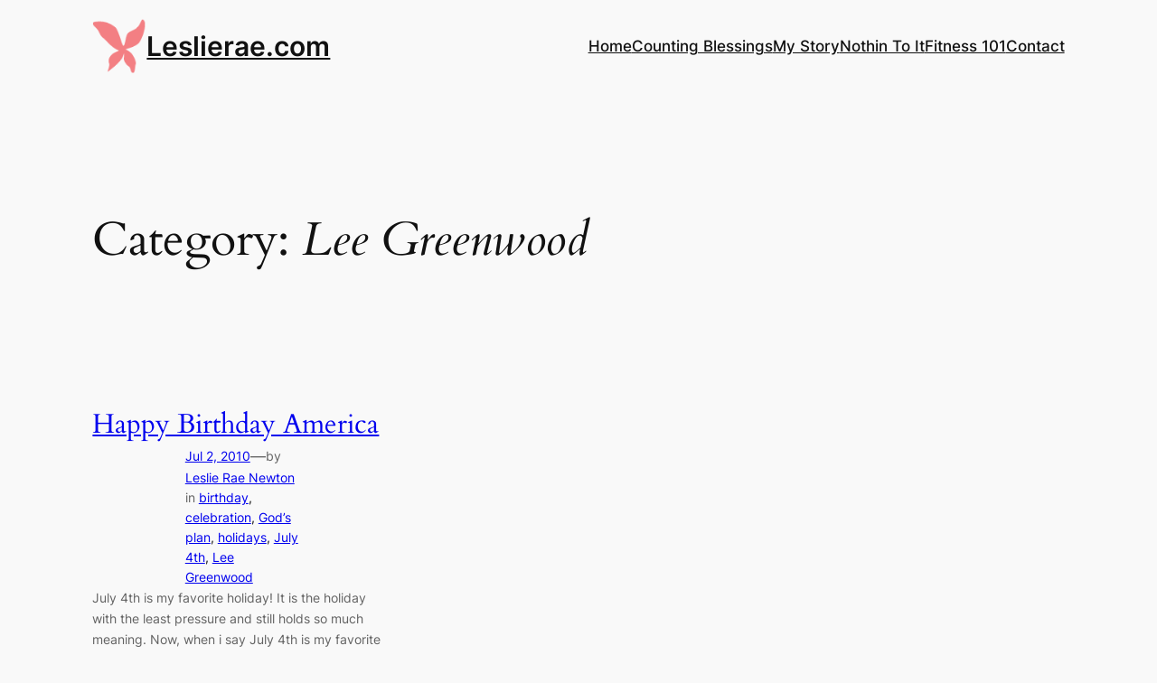

--- FILE ---
content_type: text/plain
request_url: https://www.google-analytics.com/j/collect?v=1&_v=j102&a=2127607349&t=pageview&_s=1&dl=https%3A%2F%2Fwww.leslierae.com%2Fcategory%2Flee-greenwood&ul=en-us%40posix&dt=Lee%20Greenwood%20%E2%80%93%20Leslierae.com&sr=1280x720&vp=1280x720&_u=IADAAEABAAAAACAAI~&jid=839457193&gjid=1251206668&cid=670994025.1769172063&tid=UA-864493-4&_gid=484225225.1769172064&_r=1&_slc=1&z=1860267056
body_size: -544
content:
2,cG-WKFFJ1XDNQ